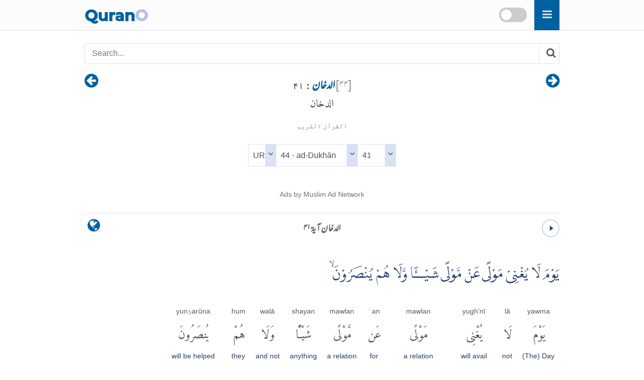

--- FILE ---
content_type: text/html
request_url: https://qurano.com/ur/44-ad-dukhan/ayah-41/
body_size: 3770
content:
<!doctype html><html lang="ur" dir="rtl"><head><meta charset="utf-8"><meta http-equiv="X-UA-Compatible" content="IE=edge"><meta name="viewport" content="width=device-width,minimum-scale=1,initial-scale=1"><link rel="canonical" href="https://qurano.com/ur/44-ad-dukhan/ayah-41/" ><title>الدخان آية ۴۱ - Ad-Dukhan:41 Urdu (اردو) </title><meta name="description" content="الدخان آية ۴۱ - Ad-Dukhan:41 Urdu (اردو) Word by Word Qur'an translation with audio recitation. Surah Ad-Dukhan verse 41"><meta property="og:title" content="الدخان آية ۴۱ - Ad-Dukhan:41 Urdu (اردو) "><meta property="og:type" content="article"><meta property="og:url" content="https://qurano.com/ur/44-ad-dukhan/ayah-41/"><meta property="og:image" content="https://qurano.com/dist/img/qurano.png"><link rel="alternate" href="https://qurano.com/ar/44-ad-dukhan/aya-41/" hreflang="ar"><link rel="alternate" href="https://qurano.com/bn/44-ad-dukhan/ayah-41/" hreflang="bn"><link rel="alternate" href="https://qurano.com/de/44-ad-dukhan/ayah-41/" hreflang="de"><link rel="alternate" href="https://qurano.com/en/44-ad-dukhan/verse-41/" hreflang="en"><link rel="alternate" href="https://qurano.com/fa///" hreflang="fa"><link rel="alternate" href="https://qurano.com/fr///" hreflang="fr"><link rel="alternate" href="https://qurano.com/hi/44-ad-dukhan/verse-41/" hreflang="hi"><link rel="alternate" href="https://qurano.com/id/44-ad-dukhan/ayat-41/" hreflang="id"><link rel="alternate" href="https://qurano.com/ml///" hreflang="ml"><link rel="alternate" href="https://qurano.com/ru/44-ad-dukhan/verse-41/" hreflang="ru"><link rel="alternate" href="https://qurano.com/sq///" hreflang="sq"><link rel="alternate" href="https://qurano.com/ta/44-ad-dukhan/verse-41/" hreflang="ta"><link rel="alternate" href="https://qurano.com/tr/44-ad-dukhan/ayah-41/" hreflang="tr"><link rel="alternate" href="https://qurano.com/ur/44-ad-dukhan/ayah-41/" hreflang="ur"><link rel="alternate" href="https://qurano.com/zh///" hreflang="zh"><link rel="alternate" hreflang="x-default" href="https://qurano.com/en/44-ad-dukhan/verse-41/"><link rel="shortcut icon" href="/dist/icons/favicon.ico"><link rel="apple-touch-icon" sizes="180x180" href="/dist/icons/apple-touch-icon.png"><link rel="manifest" href="/dist/icons/site.webmanifest"><link rel="stylesheet" type="text/css" href="/dist/css/fonts.css"><link rel="stylesheet" type="text/css" href="/dist/css/theme-ur.css"><script type="application/ld+json">{"@context": "http://schema.org","@type": "WebPage","name": "الدخان آية ۴۱ - Ad-Dukhan:41 Urdu (اردو) ","headline": "الدخان آية ۴۱ - Ad-Dukhan:41 Urdu (اردو) ","inLanguage": "ur","mainEntityOfPage": {"@type": "WebPage","@id": "https://qurano.com/ur/44-ad-dukhan/ayah-41/"},"publisher": {"@type": "Organization","name": "qurano","logo": {"@type": "imageObject","url": "https://qurano.com/dist/img/qurano.png"}},"author": {"@type": "Person","name": "qurano"},"editor": "qurano","url": "https://qurano.com/ur/44-ad-dukhan/ayah-41/"}</script><script type='application/ld+json'>{"@context": "https://schema.org","@type": "BreadcrumbList","itemListElement": [{"@type": "ListItem","position": 1,"item": {"@id": "https://qurano.com","name": "Home"}}, {"@type": "ListItem","position": 2,"item": {"@id": "https://qurano.com/ur/","name": "قرآن"}}, {"@type": "ListItem","position": 3,"item": {"@id": "https://qurano.com/ur/44-ad-dukhan/","name": "الدخان"}}, {"@type": "ListItem","position": 4,"item": {"@id": "https://qurano.com/ur/44-ad-dukhan/ayah-41/","name": "الدخان آية ۴۱"}}]}</script></head><body class="rtl"><a class="skippy sr-only sr-only-focusable" href="#content"><span class="skippy-text">Skip to main content</span></a><header class="header"><div class="header-wrapper"><div class="logo"><a href="/">Quran<span>O</span></a></div><div id="searchbox"><div class="searchbox"><span onclick="toggleSearch()" class="searchbox-icon fa fa-search"></span></div><div title="change theme" class="theme-switch-wrapper"><label class="theme-switch" for="theme_toggle"><input type="checkbox" id="theme_toggle"><span class="slider"></span></label></div></div><div class="super-search" id="js-super-search"><a href="javascript:void(0)" onclick="superSearch.toggle()" class="super-search__close-btn"><i class="fa fa-lg fa-times-circle"></i></a><input type="text" placeholder="سورت تلاش کریں" class="super-search__input" id="js-super-search__input"><ul class="super-search__results" id="js-super-search__results"></ul></div></div></header><nav class="row navigation"><ul class="nav-list"><li class="li-left"><a title="الدخان آية ۴۰" href="/ur/44-ad-dukhan/ayah-40/"><i class="fa fa-lg fa-arrow-circle-right"></i></a></li><li class="li-center"><div class="surah-name"><div class="surah-title"><span class="chapter"><a lang="ur" href="/ur/44-ad-dukhan/"><span class="surah-number">[<span class="num-ur">44</span>]</span><strong> الدخان</strong></a><strong class="ayah-number num-ur"> : 41</strong></span><span class="chapter-ar" lang="ar">الدخان</span><span class="chapter-title">القرآن الكريم</span></div></div></li><li class="li-right"><a title="الدخان آية ۴۲" href="/ur/44-ad-dukhan/ayah-42/"><i class="fa fa-lg fa-arrow-circle-left"></i></a></li></ul></nav><main id="content" class="row main"><div id="selectSura" class="container widget-center"></div><article class="text-ur rtl"><div class="widget clearfix"><div class="widget-left"><div class="mediPlayer"><audio class="listen" preload="none" loop="loop" data-size="35" src="https://static.qurano.com/dist/audio/044041.mp3"></audio></div></div><div class="widget-center"><h1 id="title" data-language="ur" class="num-ur title" title="آية 41"><span class="text-ur active">الدخان آية ۴۱</span></h1></div><div class="widget-right"><div class="dropdown"><button class="dropbtn fa fa-globe" aria-label="language"></button><div class="dropdown-content"><a href="/ar/44-ad-dukhan/aya-41/">Arabic (AR)</a><a href="/bn/44-ad-dukhan/ayah-41/">Bengali (BN)</a><a href="/de/44-ad-dukhan/ayah-41/">German (DE)</a><a href="/en/44-ad-dukhan/verse-41/">English (EN)</a><a href="/fa/44-ad-dukhan/verse-41/">Persian (FA)</a><a href="/fr/44-ad-dukhan/verse-41/">French (FR)</a><a href="/hi/44-ad-dukhan/verse-41/">Hindi (HI)</a><a href="/id/44-ad-dukhan/ayat-41/">Indonesian (ID)</a><a href="/ml/44-ad-dukhan/verse-41/">Malayalam (ML)</a><a href="/ru/44-ad-dukhan/verse-41/">Russian (RU)</a><a href="/sq/44-ad-dukhan/verse-41/">Albanian (SQ)</a><a href="/ta/44-ad-dukhan/verse-41/">Tamil (TA)</a><a href="/tr/44-ad-dukhan/ayah-41/">Turkish (TR)</a><a href="#" class="active">Urdu (UR)</a><a href="/zh/44-ad-dukhan/verse-41/">Chinese (ZH)</a></div></div></div></div><div class="inner clearfix"><div class="quran-text text-ar"><p lang="ar" class="indopak">يَوْمَ لَا يُغْنِىْ مَوْلًى عَنْ مَّوْلًى شَيْــًٔا وَّلَا  هُمْ يُنْصَرُوْنَۙ</p></div><div class="quran-container"><div class="block"><div class="words-text text-en"><span translate="no">yawma</span></div><div class="quran-text"><span lang="ar" translate="no">يَوْمَ</span></div><div class="words-text text-en text-muted"><span lang="en">(The) Day</span></div><div class="words-text text-ur"><span>جس دن</span></div></div><div class="block"><div class="words-text text-en"><span translate="no">lā</span></div><div class="quran-text"><span lang="ar" translate="no">لَا</span></div><div class="words-text text-en text-muted"><span lang="en">not</span></div><div class="words-text text-ur"><span>نہ</span></div></div><div class="block"><div class="words-text text-en"><span translate="no">yugh'nī</span></div><div class="quran-text"><span lang="ar" translate="no">يُغْنِى</span></div><div class="words-text text-en text-muted"><span lang="en">will avail</span></div><div class="words-text text-ur"><span>کام آئے گا</span></div></div><div class="block"><div class="words-text text-en"><span translate="no">mawlan</span></div><div class="quran-text"><span lang="ar" translate="no">مَوْلًى</span></div><div class="words-text text-en text-muted"><span lang="en">a relation</span></div><div class="words-text text-ur"><span>کوئی عزیز۔ قریب</span></div></div><div class="block"><div class="words-text text-en"><span translate="no">ʿan</span></div><div class="quran-text"><span lang="ar" translate="no">عَن</span></div><div class="words-text text-en text-muted"><span lang="en">for</span></div><div class="words-text text-ur"><span>کو</span></div></div><div class="block"><div class="words-text text-en"><span translate="no">mawlan</span></div><div class="quran-text"><span lang="ar" translate="no">مَّوْلًى</span></div><div class="words-text text-en text-muted"><span lang="en">a relation</span></div><div class="words-text text-ur"><span>عزیز (کو)</span></div></div><div class="block"><div class="words-text text-en"><span translate="no">shayan</span></div><div class="quran-text"><span lang="ar" translate="no">شَيْـًٔا</span></div><div class="words-text text-en text-muted"><span lang="en">anything</span></div><div class="words-text text-ur"><span>کچھ بھی</span></div></div><div class="block"><div class="words-text text-en"><span translate="no">walā</span></div><div class="quran-text"><span lang="ar" translate="no">وَلَا</span></div><div class="words-text text-en text-muted"><span lang="en">and not</span></div><div class="words-text text-ur"><span>اور نہ</span></div></div><div class="block"><div class="words-text text-en"><span translate="no">hum</span></div><div class="quran-text"><span lang="ar" translate="no">هُمْ</span></div><div class="words-text text-en text-muted"><span lang="en">they</span></div><div class="words-text text-ur"><span>وہ</span></div></div><div class="block"><div class="words-text text-en"><span translate="no">yunṣarūna</span></div><div class="quran-text"><span lang="ar" translate="no">يُنصَرُونَ</span></div><div class="words-text text-en text-muted"><span lang="en">will be helped</span></div><div class="words-text text-ur"><span>مددئیے جائیں گے</span></div></div></div><h2 class="text-muted text-trans">طاہر القادری:</h2><div class="translation"><p>جس دن کوئی دوست کسی دوست کے کچھ کام نہ آئے گا اور نہ ہی اُن کی مدد کی جائے گی،</p></div><h2 class="text-muted text-trans text-en" lang="en">English Sahih:</h2><div class="translation text-en"><p lang="en">The Day when no relation will avail a relation at all, nor will they be helped –</p></div><div id="featured_1" class="featured"></div><div class="t-widget"><button class="btn"><i class="fa"></i> <span>Collapse</span></button></div>
<div class="translation-wrapper"><article id="maududi" class="ac-item is-expanded"><a class="ac-link" href="#maududi"><i class="fa fa-link"></i></a><h3 class="ac-title ltr-font" aria-selected="true" aria-expanded="true"><span>1</span> Abul A'ala Maududi</h3><div class="ac-content" aria-hidden="false"><div class="ac-content-inner"><p >وہ دن جب کوئی عزیز قریب اپنے کسی عزیز قریب کے کچھ بھی کام نہ آئے گا، اور نہ کہیں سے انہیں کوئی مدد پہنچے گی</p></div></div></article><article id="kanzuliman" class="ac-item "><a class="ac-link" href="#kanzuliman"><i class="fa fa-link"></i></a><h3 class="ac-title ltr-font" aria-selected="false" aria-expanded="false"><span>2</span> Ahmed Raza Khan</h3><div class="ac-content" aria-hidden="true"><div class="ac-content-inner"><p >جس دن کوئی دوست کسی دوست کے کچھ کام نہ آئے گا اور نہ ان کی مدد ہوگی</p></div></div></article><article id="ahmedali" class="ac-item "><a class="ac-link" href="#ahmedali"><i class="fa fa-link"></i></a><h3 class="ac-title ltr-font" aria-selected="false" aria-expanded="false"><span>3</span> Ahmed Ali</h3><div class="ac-content" aria-hidden="true"><div class="ac-content-inner"><p >جس دن کوئی دوست کسی دوست کے کچھ بھی کام نہیں آئے گا اورنہ انہیں مدد ملے گی</p></div></div></article><article id="ahsanulbayan" class="ac-item "><a class="ac-link" href="#ahsanulbayan"><i class="fa fa-link"></i></a><h3 class="ac-title ltr-font" aria-selected="false" aria-expanded="false"><span>4</span> Ahsanul Bayan</h3><div class="ac-content" aria-hidden="true"><div class="ac-content-inner"><p >اس دن کوئی دوست کسی دوست کے کچھ کام بھی نہ آئے گا اور نہ ان کی امداد کی جائے گی۔</p></div></div></article><article id="jalandhry" class="ac-item "><a class="ac-link" href="#jalandhry"><i class="fa fa-link"></i></a><h3 class="ac-title ltr-font" aria-selected="false" aria-expanded="false"><span>5</span> Fateh Muhammad Jalandhry</h3><div class="ac-content" aria-hidden="true"><div class="ac-content-inner"><p >جس دن کوئی دوست کسی دوست کے کچھ کام نہ آئے گا اور نہ ان کو مدد ملے گی</p></div></div></article><article id="junagarhi" class="ac-item "><a class="ac-link" href="#junagarhi"><i class="fa fa-link"></i></a><h3 class="ac-title ltr-font" aria-selected="false" aria-expanded="false"><span>6</span> Muhammad Junagarhi</h3><div class="ac-content" aria-hidden="true"><div class="ac-content-inner"><p >اس دن کوئی دوست کسی دوست کے کچھ بھی کام نہ آئے گا اور نہ ان کی امداد کی جائے گی</p></div></div></article><article id="najafi" class="ac-item "><a class="ac-link" href="#najafi"><i class="fa fa-link"></i></a><h3 class="ac-title ltr-font" aria-selected="false" aria-expanded="false"><span>7</span> Muhammad Hussain Najafi</h3><div class="ac-content" aria-hidden="true"><div class="ac-content-inner"><p >جس دن کوئی دوست کسی دوست کوکوئی فائدہ نہیں پہنچاسکے گا اور نہ ہی ان کی مدد کی جائے گی۔</p></div></div></article><article id="jawadi" class="ac-item "><a class="ac-link" href="#jawadi"><i class="fa fa-link"></i></a><h3 class="ac-title ltr-font" aria-selected="false" aria-expanded="false"><span>8</span> Syed Zeeshan Haitemer Jawadi</h3><div class="ac-content" aria-hidden="true"><div class="ac-content-inner"><p >جس دن کوئی دوست دوسرے دوست کے کام آنے والا نہیں ہے اور نہ ان کی کوئی مدد کی جائے گی</p></div></div></article><article id="jalalayn" class="ac-item "><a class="ac-link" href="#jalalayn"><i class="fa fa-link"></i></a><h3 class="ac-title ltr-font" aria-selected="false" aria-expanded="false"><span>9</span> Tafsir Jalalayn</h3><div class="ac-content" aria-hidden="true"><div class="ac-content-inner"><p >جس دن کوئی دوست کسی دوست کے کچھ کام نہ آئے گا اور نہ ان کو مدد ملے گی</p></div></div></article><article id="tafseerassadi" class="ac-item "><a class="ac-link" href="#tafseerassadi"><i class="fa fa-link"></i></a><h3 class="ac-title ltr-font" aria-selected="false" aria-expanded="false"><span>10</span> Tafsir as-Saadi</h3><div class="ac-content" aria-hidden="true"><div class="ac-content-inner"><p >اس دن کوئی رشتہ دار اپنے کسی رشتہ دار کے کام آئے گا نہ کوئی دوست کسی دوست کے کام آئے گا۔ ﴿وَلَا هُمْ يُنصَرُونَ ﴾ ” اور نہ انہیں کہیں سے کوئی مدد ملے گی۔“ نہ ان کو اللہ کے عذاب سے بچایا جا سکے گا کیونکہ مخلوق میں سے کوئی ہستی کسی چیز کا اختیار نہیں رکھتی۔</p></div></div></article><article id="romantaqiusmani" class="ac-item "><a class="ac-link" href="#romantaqiusmani"><i class="fa fa-link"></i></a><h3 class="ac-title ltr-font" aria-selected="false" aria-expanded="false"><span>11</span> Mufti Taqi Usmani</h3><div class="ac-content" aria-hidden="true"><div class="ac-content-inner"><p dir="ltr" class="ltr-font fs-16">jiss din koi himayati kissi himayati kay zara bhi kaam nahi aaye ga , aur unn mein say kissi ki koi madad nahi ki jaye gi ,</p></div></div></article></div>
</div></article><div class="navigation"><ul class="nav-list"><li class="li-left"><a title="الدخان آية ۴۰" href="/ur/44-ad-dukhan/ayah-40/"><i class="fa fa-lg fa-arrow-circle-right"></i></a></li><li class="li-center rtl"><small><span lang="ar">القرآن الكريم</span> -<span lang="ar"> الدخان<span class="num-ar">44</span> :<span class="num-ar">41</span></span><br/><span class="ltr bdi" lang="id">Ad-Dukhan<span>44</span>:<span>41</span></span><br/><span class="ltr bdi"> </span></small></li><li class="li-right"><a title="الدخان آية ۴۲" href="/ur/44-ad-dukhan/ayah-42/"><i class="fa fa-lg fa-arrow-circle-left"></i></a></li></ul></div><div id="featured_2" class="featured"></div></main>
<footer class="row footer"><ins id="footer-ins"></ins><ul class="list-inline"><li><a lang="ur" href="/about/">کے بارے میں</a></li><li><a lang="ur" href="/contact/">رابطہ کریں</a></li></ul></footer><script>var page_type="ayah",sura_id=44,sura_dir="ad-dukhan",count_ayat=59,number_aya=41;</script><script src="https://ajax.googleapis.com/ajax/libs/jquery/1.11.2/jquery.min.js"></script><script>window.jQuery || document.write('<script src="/dist/js/jquery.min.js?v.1.11.2"><\/script>')</script><script src="/dist/js/theme-ur.js"></script><script>$(document).ready(function () {superSearch({searchFile: "/dist/data/quran-ur.xml"});});</script></body></html>

--- FILE ---
content_type: text/xml
request_url: https://qurano.com/dist/data/quran-ur.xml
body_size: 2831
content:
<?xml version="1.0" encoding="UTF-8"?><rss version="2.0" xmlns:atom="http://www.w3.org/2005/Atom">
<channel><item><title>001 | الفاتحہ | Al-Fatihah | Al-Fatiha</title><link>https://qurano.com/ur/1-al-fatiha/</link></item><item><title>002 | البقرہ | Al-Baqarah | Al-Baqara</title><link>https://qurano.com/ur/2-al-baqara/</link></item><item><title>003 | آل عمران | Ali 'Imran | Ali Imran</title><link>https://qurano.com/ur/3-ali-imran/</link></item><item><title>004 | النساء | An-Nisa' | An-Nisa'</title><link>https://qurano.com/ur/4-an-nisa/</link></item><item><title>005 | المائدہ | Al-Ma'idah | Al-Ma'ida</title><link>https://qurano.com/ur/5-al-ma-ida/</link></item><item><title>006 | الانعام | Al-An'am | Al-An'am</title><link>https://qurano.com/ur/6-al-an-am/</link></item><item><title>007 | الاعراف | Al-A'raf | Al-A'raf</title><link>https://qurano.com/ur/7-al-a-raf/</link></item><item><title>008 | الانفال | Al-Anfal | Al-Anfal</title><link>https://qurano.com/ur/8-al-anfal/</link></item><item><title>009 | التوبہ | At-Taubah | At-Tawba</title><link>https://qurano.com/ur/9-at-tawba/</link></item><item><title>010 | یونس | Yunus | Yunus</title><link>https://qurano.com/ur/10-yunus/</link></item><item><title>011 | ہود | Hud | Hud</title><link>https://qurano.com/ur/11-hud/</link></item><item><title>012 | یوسف | Yusuf | Yusuf</title><link>https://qurano.com/ur/12-yusuf/</link></item><item><title>013 | الرعد | Ar-Ra'd | Ar-Ra'd</title><link>https://qurano.com/ur/13-ar-ra-d/</link></item><item><title>014 | ابراہیم | Ibrahim | Ibrahim</title><link>https://qurano.com/ur/14-ibrahim/</link></item><item><title>015 | الحجر | Al-Hijr | Al-Hijr</title><link>https://qurano.com/ur/15-al-hijr/</link></item><item><title>016 | النحل | An-Nahl | An-Nahl</title><link>https://qurano.com/ur/16-an-nahl/</link></item><item><title>017 | الاسراء | Al-Isra' | Al-Isra'</title><link>https://qurano.com/ur/17-al-isra/</link></item><item><title>018 | الکہف | Al-Kahf | Al-Kahf</title><link>https://qurano.com/ur/18-al-kahf/</link></item><item><title>019 | مریم | Maryam | Maryam</title><link>https://qurano.com/ur/19-maryam/</link></item><item><title>020 | طٰہٰ | Ta Ha | Ta-Ha</title><link>https://qurano.com/ur/20-ta-ha/</link></item><item><title>021 | الانبیاء | Al-Anbiya | Al-Anbiya'</title><link>https://qurano.com/ur/21-al-anbiya/</link></item><item><title>022 | الحج | Al-Hajj | Al-Hajj</title><link>https://qurano.com/ur/22-al-hajj/</link></item><item><title>023 | المؤمنون | Al-Mu'minun | Al-Mu'minoon</title><link>https://qurano.com/ur/23-al-mu-minoon/</link></item><item><title>024 | النور | An-Nur | An-Nur</title><link>https://qurano.com/ur/24-an-nur/</link></item><item><title>025 | الفرقان | Al-Furqan | Al-Furqan</title><link>https://qurano.com/ur/25-al-furqan/</link></item><item><title>026 | الشعراء | Asy-Syu'ara' | Ash-Shu'ara</title><link>https://qurano.com/ur/26-ash-shu-ara/</link></item><item><title>027 | النمل | An-Naml | An-Naml</title><link>https://qurano.com/ur/27-an-naml/</link></item><item><title>028 | القصص | Al-Qasas | Al-Qasas</title><link>https://qurano.com/ur/28-al-qasas/</link></item><item><title>029 | العنکبوت | Al-'Ankabut | Al-Ankabut</title><link>https://qurano.com/ur/29-al-ankabut/</link></item><item><title>030 | الروم | Ar-Rum | Ar-Rum</title><link>https://qurano.com/ur/30-ar-rum/</link></item><item><title>031 | لقمان | Luqman | Luqman</title><link>https://qurano.com/ur/31-luqman/</link></item><item><title>032 | السجدہ | As-Sajdah | As-Sajda</title><link>https://qurano.com/ur/32-as-sajda/</link></item><item><title>033 | الاحزاب | Al-Ahzab | Al-Ahzab</title><link>https://qurano.com/ur/33-al-ahzab/</link></item><item><title>034 | سبا | Saba' | Saba'</title><link>https://qurano.com/ur/34-saba/</link></item><item><title>035 | فاطر | Fatir | Fatir</title><link>https://qurano.com/ur/35-fatir/</link></item><item><title>036 | یٰس | Ya Sin | Ya Seen</title><link>https://qurano.com/ur/36-ya-seen/</link></item><item><title>037 | الصافات | As-Saffat | As-Saffat</title><link>https://qurano.com/ur/37-as-saffat/</link></item><item><title>038 | ص | Sad | Sad</title><link>https://qurano.com/ur/38-sad/</link></item><item><title>039 | الزمر | Az-Zumar | Az-Zumar</title><link>https://qurano.com/ur/39-az-zumar/</link></item><item><title>040 | المؤمن | Al-Mu'min | Al-Mu'min</title><link>https://qurano.com/ur/40-al-mu-min/</link></item><item><title>041 | حم السجدہ | Fussilat | Fussilat</title><link>https://qurano.com/ur/41-fussilat/</link></item><item><title>042 | الشوریٰ | Asy-Syura | Ash-Shura</title><link>https://qurano.com/ur/42-ash-shura/</link></item><item><title>043 | الزخرف | Az-Zukhruf | Az-Zukhruf</title><link>https://qurano.com/ur/43-az-zukhruf/</link></item><item><title>044 | الدخان | Ad-Dukhan | Ad-Dukhan</title><link>https://qurano.com/ur/44-ad-dukhan/</link></item><item><title>045 | الجاثیہ | Al-Jasiyah | Al-Jathiya</title><link>https://qurano.com/ur/45-al-jathiya/</link></item><item><title>046 | الاحقاف | Al-Ahqaf | Al-Ahqaf</title><link>https://qurano.com/ur/46-al-ahqaf/</link></item><item><title>047 | محمد | Muhammad | Muhammad</title><link>https://qurano.com/ur/47-muhammad/</link></item><item><title>048 | الفتح | Al-Fath | Al-Fath</title><link>https://qurano.com/ur/48-al-fath/</link></item><item><title>049 | الحجرات | Al-Hujurat | Al-Hujurat</title><link>https://qurano.com/ur/49-al-hujurat/</link></item><item><title>050 | ق | Qaf | Qaf</title><link>https://qurano.com/ur/50-qaf/</link></item><item><title>051 | الذاریات | Az-Zariyat | Adh-Dhariyat</title><link>https://qurano.com/ur/51-adh-dhariyat/</link></item><item><title>052 | الطور | At-Tur | At-Tur</title><link>https://qurano.com/ur/52-at-tur/</link></item><item><title>053 | النجم | An-Najm | An-Najm</title><link>https://qurano.com/ur/53-an-najm/</link></item><item><title>054 | القمر | Al-Qamar | Al-Qamar</title><link>https://qurano.com/ur/54-al-qamar/</link></item><item><title>055 | الرحمٰن | Ar-Rahman | Ar-Rahman</title><link>https://qurano.com/ur/55-ar-rahman/</link></item><item><title>056 | الواقعہ | Al-Waqi'ah | Al-Waqi'a</title><link>https://qurano.com/ur/56-al-waqi-a/</link></item><item><title>057 | الحدید | Al-Hadid | Al-Hadid</title><link>https://qurano.com/ur/57-al-hadid/</link></item><item><title>058 | المجادلہ | Al-Mujadilah | Al-Mujadila</title><link>https://qurano.com/ur/58-al-mujadila/</link></item><item><title>059 | الحشر | Al-Hasyr | Al-Hashr</title><link>https://qurano.com/ur/59-al-hashr/</link></item><item><title>060 | الممتحنہ | Al-Mumtahanah | Al-Mumtahina</title><link>https://qurano.com/ur/60-al-mumtahina/</link></item><item><title>061 | الصف | As-Saff | As-Saff</title><link>https://qurano.com/ur/61-as-saff/</link></item><item><title>062 | الجمعہ | Al-Jumu'ah | Al-Jumu'a</title><link>https://qurano.com/ur/62-al-jumu-a/</link></item><item><title>063 | المنافقون | Al-Munafiqun | Al-Munafiqun</title><link>https://qurano.com/ur/63-al-munafiqun/</link></item><item><title>064 | التغابن | At-Tagabun | At-Taghabun</title><link>https://qurano.com/ur/64-at-taghabun/</link></item><item><title>065 | الطلاق | At-Talaq | At-Talaq</title><link>https://qurano.com/ur/65-at-talaq/</link></item><item><title>066 | التحریم | At-Tahrim | At-Tahrim</title><link>https://qurano.com/ur/66-at-tahrim/</link></item><item><title>067 | الملک | Al-Mulk | Al-Mulk</title><link>https://qurano.com/ur/67-al-mulk/</link></item><item><title>068 | القلم | Al-Qalam | Al-Qalam</title><link>https://qurano.com/ur/68-al-qalam/</link></item><item><title>069 | الحاقہ | Al-Haqqah | Al-Haqqa</title><link>https://qurano.com/ur/69-al-haqqa/</link></item><item><title>070 | المعارج | Al-Ma'arij | Al-Ma'arij</title><link>https://qurano.com/ur/70-al-ma-arij/</link></item><item><title>071 | نوح | Nuh | Nuh</title><link>https://qurano.com/ur/71-nuh/</link></item><item><title>072 | الجن | Al-Jinn | Al-Jinn</title><link>https://qurano.com/ur/72-al-jinn/</link></item><item><title>073 | المزمل | Al-Muzzammil | Al-Muzzammil</title><link>https://qurano.com/ur/73-al-muzzammil/</link></item><item><title>074 | المدثر | Al-Muddassir | Al-Muddathir</title><link>https://qurano.com/ur/74-al-muddathir/</link></item><item><title>075 | القیامہ | Al-Qiyamah | Al-Qiyama</title><link>https://qurano.com/ur/75-al-qiyama/</link></item><item><title>076 | الدہر | Al-Insan | Al-Insan</title><link>https://qurano.com/ur/76-al-insan/</link></item><item><title>077 | المرسلات | Al-Mursalat | Al-Mursalat</title><link>https://qurano.com/ur/77-al-mursalat/</link></item><item><title>078 | النباء | An-Naba' | An-Naba'</title><link>https://qurano.com/ur/78-an-naba/</link></item><item><title>079 | النازعات | An-Nazi'at | An-Nazi'at</title><link>https://qurano.com/ur/79-an-nazi-at/</link></item><item><title>080 | عبس | 'Abasa | Abasa</title><link>https://qurano.com/ur/80-abasa/</link></item><item><title>081 | التکویر | At-Takwir | At-Takwir</title><link>https://qurano.com/ur/81-at-takwir/</link></item><item><title>082 | الانفطار | Al-Infitar | Al-Infitar</title><link>https://qurano.com/ur/82-al-infitar/</link></item><item><title>083 | المطففین | Al-Tatfif | Al-Mutaffifeen</title><link>https://qurano.com/ur/83-al-mutaffifeen/</link></item><item><title>084 | الانشقاق | Al-Insyiqaq | Al-Inshiqaq</title><link>https://qurano.com/ur/84-al-inshiqaq/</link></item><item><title>085 | البروج | Al-Buruj | Al-Burooj</title><link>https://qurano.com/ur/85-al-burooj/</link></item><item><title>086 | الطارق | At-Tariq | At-Tariq</title><link>https://qurano.com/ur/86-at-tariq/</link></item><item><title>087 | الاعلیٰ | Al-A'la | Al-A'la</title><link>https://qurano.com/ur/87-al-a-la/</link></item><item><title>088 | الغاشیہ | Al-Gasyiyah | Al-Ghashiya</title><link>https://qurano.com/ur/88-al-ghashiya/</link></item><item><title>089 | الفجر | Al-Fajr | Al-Fajr</title><link>https://qurano.com/ur/89-al-fajr/</link></item><item><title>090 | البلد | Al-Balad | Al-Balad</title><link>https://qurano.com/ur/90-al-balad/</link></item><item><title>091 | الشمس | Asy-Syams | Ash-Shams</title><link>https://qurano.com/ur/91-ash-shams/</link></item><item><title>092 | اللیل | Al-Lail | Al-Lail</title><link>https://qurano.com/ur/92-al-lail/</link></item><item><title>093 | الضحیٰ | Ad-Duha | Ad-Dhuha</title><link>https://qurano.com/ur/93-ad-dhuha/</link></item><item><title>094 | الم نشرح	 | Al-Insyirah | El-Inshirah</title><link>https://qurano.com/ur/94-el-inshirah/</link></item><item><title>095 | التین | At-Tin | At-Teen</title><link>https://qurano.com/ur/95-at-teen/</link></item><item><title>096 | العلق | Al-'Alaq | Al-Alaq</title><link>https://qurano.com/ur/96-al-alaq/</link></item><item><title>097 | القدر | Al-Qadr | Al-Qadr</title><link>https://qurano.com/ur/97-al-qadr/</link></item><item><title>098 | البینہ | Al-Bayyinah | Al-Bayyina</title><link>https://qurano.com/ur/98-al-bayyina/</link></item><item><title>099 | الزلزال | Az-Zalzalah | Az-Zalzala</title><link>https://qurano.com/ur/99-az-zalzala/</link></item><item><title>100 | العادیات | Al-'Adiyat | Al-'Adiyat</title><link>https://qurano.com/ur/100-al-adiyat/</link></item><item><title>101 | القارعہ | Al-Qari'ah | Al-Qari'a</title><link>https://qurano.com/ur/101-al-qari-a/</link></item><item><title>102 | التکاثر | At-Takasur | At-Takathur</title><link>https://qurano.com/ur/102-at-takathur/</link></item><item><title>103 | العصر | Al-'Asr | Al-'Asr</title><link>https://qurano.com/ur/103-al-asr/</link></item><item><title>104 | الھمزہ | Al-Humazah | Al-Humaza</title><link>https://qurano.com/ur/104-al-humaza/</link></item><item><title>105 | الفیل | Al-Fil | Al-Feel</title><link>https://qurano.com/ur/105-al-feel/</link></item><item><title>106 | قریش | Quraisy | Quraysh</title><link>https://qurano.com/ur/106-quraysh/</link></item><item><title>107 | الماعون | Al-Ma'un | Al-Ma'oon</title><link>https://qurano.com/ur/107-al-ma-oon/</link></item><item><title>108 | الکوثر | Al-Kausar | Al-Kawthar</title><link>https://qurano.com/ur/108-al-kawthar/</link></item><item><title>109 | الکافرون | Al-Kafirun | Al-Kafiroon</title><link>https://qurano.com/ur/109-al-kafiroon/</link></item><item><title>110 | النصر | An-Nasr | An-Nasr</title><link>https://qurano.com/ur/110-an-nasr/</link></item><item><title>111 | اللہب | Al-Lahab | Al-Lahab</title><link>https://qurano.com/ur/111-al-lahab/</link></item><item><title>112 | الاخلاص | Al-Ikhlas | Al-Ikhlas</title><link>https://qurano.com/ur/112-al-ikhlas/</link></item><item><title>113 | الفلق | Al-Falaq | Al-Falaq</title><link>https://qurano.com/ur/113-al-falaq/</link></item><item><title>114 | الناس | An-Nas | An-Nas</title><link>https://qurano.com/ur/114-an-nas/</link></item></channel></rss>
